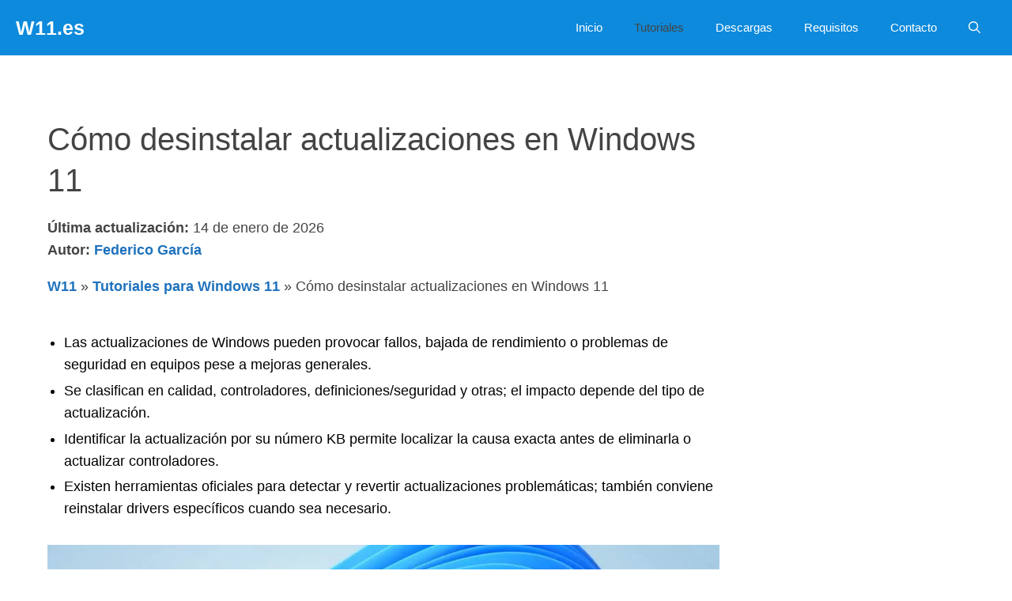

--- FILE ---
content_type: text/html; charset=utf-8
request_url: https://www.google.com/recaptcha/api2/aframe
body_size: 267
content:
<!DOCTYPE HTML><html><head><meta http-equiv="content-type" content="text/html; charset=UTF-8"></head><body><script nonce="YANunSF-7xCKP4gINFg_dA">/** Anti-fraud and anti-abuse applications only. See google.com/recaptcha */ try{var clients={'sodar':'https://pagead2.googlesyndication.com/pagead/sodar?'};window.addEventListener("message",function(a){try{if(a.source===window.parent){var b=JSON.parse(a.data);var c=clients[b['id']];if(c){var d=document.createElement('img');d.src=c+b['params']+'&rc='+(localStorage.getItem("rc::a")?sessionStorage.getItem("rc::b"):"");window.document.body.appendChild(d);sessionStorage.setItem("rc::e",parseInt(sessionStorage.getItem("rc::e")||0)+1);localStorage.setItem("rc::h",'1768651992372');}}}catch(b){}});window.parent.postMessage("_grecaptcha_ready", "*");}catch(b){}</script></body></html>